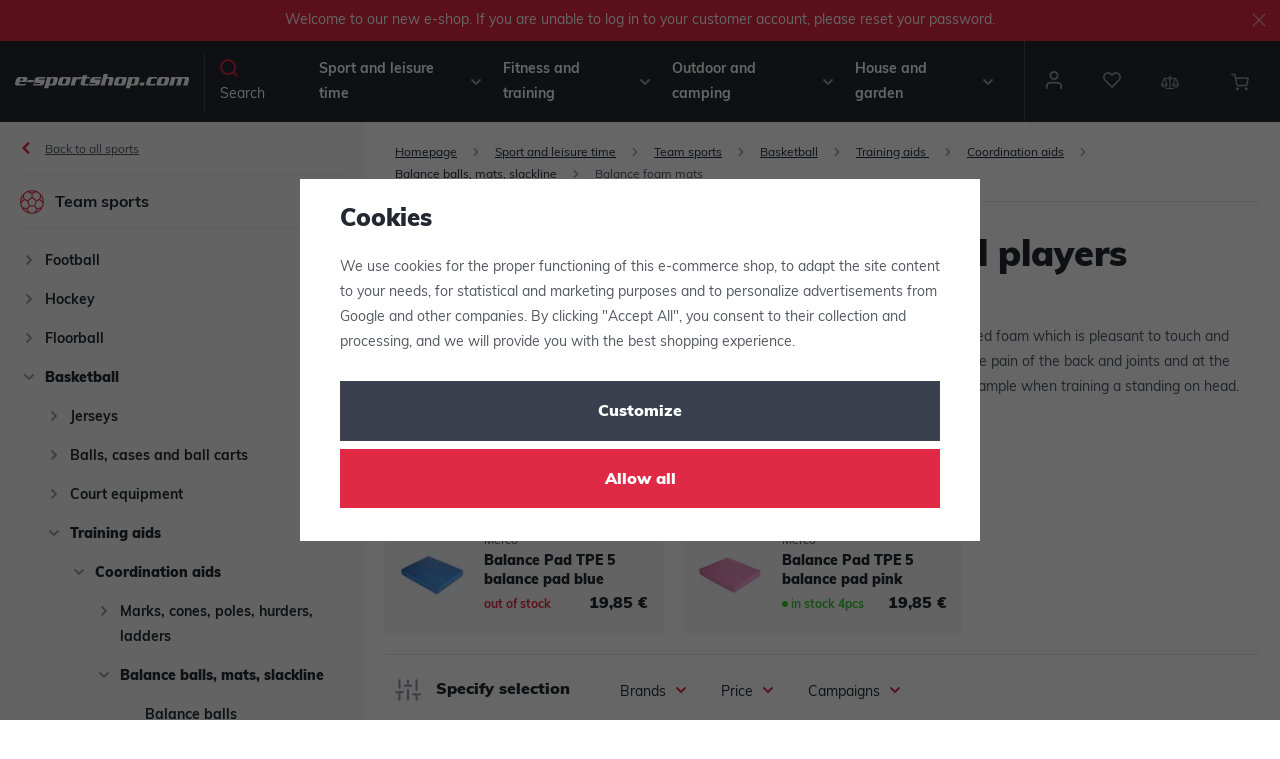

--- FILE ---
content_type: image/svg+xml
request_url: https://www.e-sportshop.com/templates/images/logo-com.svg
body_size: 2620
content:
<svg xmlns="http://www.w3.org/2000/svg" width="220" height="18.329" viewBox="0 0 220 18.329">
  <path id="Path_2991" data-name="Path 2991" d="M14.568,10.211,15.354,7.4c.372-1.331.363-2.161-.055-2.771-.445-.676-.991-.83-2.78-.83H5.907a4.339,4.339,0,0,0-2.9.764A4.918,4.918,0,0,0,1.2,7.44L.234,10.91a3.2,3.2,0,0,0,.194,2.9c.436.545,1.211.741,2.782.741h9.579l1.1-2.531a5.206,5.206,0,0,1-2.454.5H6.657c-1.353,0-1.554-.218-1.218-1.418l.25-.895ZM9.942,8.182H6.254l.317-1.134c.3-1.091.45-1.222,1.344-1.222H9.64c.85,0,.917.152.625,1.2Zm13.845-.59-.761,2.728h-7.7l.762-2.728ZM38.31,3.8H30.062c-2.138,0-2.935.2-3.9.982A4.077,4.077,0,0,0,24.851,6.83l-.474,1.7a2.671,2.671,0,0,0,.06,2.051c.337.59.791.764,1.947.764h4.67c.676,0,.8.109.671.567-.134.481-.368.611-1.109.611h-4.6a3.986,3.986,0,0,1-2.854-.72l-.287,2.749h9.208a5.166,5.166,0,0,0,2.954-.655,4.136,4.136,0,0,0,1.847-2.553L37.3,9.818c.317-1.134.3-1.767-.124-2.29-.408-.567-.852-.7-2.248-.7H30.546q-.655,0-.509-.524a.611.611,0,0,1,.312-.415c.1-.043.1-.043.782-.065h4.474c1.527,0,1.852.087,2.473.676Zm-1.7,14.532L39.911,6.5c.438-1.572.491-2.073.319-2.706h5.018l-.034.982A2.706,2.706,0,0,1,47.736,3.8h3.73c1.571,0,2.281.349,2.593,1.266A3.992,3.992,0,0,1,54,6.916l-1.3,4.67a3.833,3.833,0,0,1-1.283,2.095,3.27,3.27,0,0,1-2.382.872h-4.32c-.916,0-1.323-.262-1.509-1l-.579,2.073c-.445,1.592-.491,2.073-.318,2.706Zm8.188-5.8H46c.938,0,1.263-.306,1.574-1.418l1.115-3.993c.2-.72.213-.764.062-1-.136-.218-.314-.283-.816-.283H46.471a1.4,1.4,0,0,0-1.454,1.222l-1.207,4.319c-.237.851.026,1.157.987,1.157M60.108,3.8a4.013,4.013,0,0,0-2.492.48,4.25,4.25,0,0,0-1.987,2.51l-1.279,4.582a2.53,2.53,0,0,0,.212,2.445c.506.61.993.741,3.023.741h6.83a4.2,4.2,0,0,0,3.027-.763,3.9,3.9,0,0,0,1.453-2.313L70.089,7.2c.378-1.353.334-2.051-.173-2.662-.49-.589-1.08-.742-2.869-.742Zm.712,3.229a1.468,1.468,0,0,1,1.6-1.2h1.353c1.091,0,1.349.326,1.063,1.353l-1.121,4.015c-.287,1.025-.656,1.331-1.593,1.331H60.552c-.96,0-1.18-.306-.913-1.266ZM77.8,3.8l-.341,1.767A2.952,2.952,0,0,1,78.925,4.08a3.648,3.648,0,0,1,1.8-.284h2.64l-.993,3.556c-.368-.48-.833-.61-2.033-.61H79.25a2.138,2.138,0,0,0-2.218,1.614l-.974,3.492c-.439,1.571-.491,2.073-.319,2.705H69.608A6.17,6.17,0,0,0,70.8,11.848L72.292,6.5c.438-1.572.491-2.073.319-2.706Zm16.91,0H90.262l.683-2.444-5.319.218L85,3.8H83.368L82.8,5.826h1.636L83.2,10.255l-.231.83c-.415,1.483-.3,2.313.411,2.9.49.436,1.195.567,3.006.567h5.586L93.1,11.935a3.865,3.865,0,0,1-2.281.589h-1.44c-1.374,0-1.494-.2-1.074-1.7l1.395-5h4.451Zm13.964,0L108.447,6.5c-.62-.59-.946-.676-2.473-.676H101.5c-.683.022-.683.022-.782.065a.61.61,0,0,0-.313.415c-.1.349.072.524.509.524H105.3c1.4,0,1.84.131,2.249.7.421.524.441,1.156.124,2.29l-.427,1.528A4.133,4.133,0,0,1,105.4,13.9a5.162,5.162,0,0,1-2.953.655H93.238l.288-2.749a3.984,3.984,0,0,0,2.853.72h4.6c.742,0,.976-.131,1.109-.611.128-.458.005-.567-.671-.567H96.752c-1.157,0-1.61-.174-1.947-.764a2.675,2.675,0,0,1-.06-2.051l.475-1.7a4.069,4.069,0,0,1,1.314-2.051c.961-.785,1.758-.982,3.9-.982ZM117.31,0h-5.7c.172.632.12,1.134-.319,2.705l-2.552,9.143a6.17,6.17,0,0,1-1.191,2.705h6.131c-.166-.655-.119-1.134.319-2.705L115.354,7c.232-.83.635-1.178,1.4-1.178h1.439c.895,0,1.125.348.863,1.287l-1.321,4.735a6.238,6.238,0,0,1-1.192,2.705h6.132c-.173-.632-.12-1.134.318-2.705l1.34-4.8a2.68,2.68,0,0,0-.165-2.379c-.45-.655-1.066-.873-2.44-.873h-4.168a1.617,1.617,0,0,0-1.491.655Zm13.515,3.8a4.01,4.01,0,0,0-2.491.48,4.247,4.247,0,0,0-1.987,2.51l-1.28,4.582a2.532,2.532,0,0,0,.213,2.445c.506.61.993.741,3.022.741h6.83a4.2,4.2,0,0,0,3.028-.763,3.9,3.9,0,0,0,1.453-2.313L140.807,7.2c.378-1.353.333-2.051-.173-2.662-.491-.589-1.08-.742-2.869-.742Zm.713,3.229a1.468,1.468,0,0,1,1.6-1.2h1.353c1.091,0,1.349.326,1.063,1.353l-1.121,4.015c-.287,1.025-.656,1.331-1.594,1.331h-1.571c-.959,0-1.18-.306-.913-1.266Zm8.1,11.3,3.3-11.826c.438-1.572.491-2.073.318-2.706h5.019l-.034.982a2.705,2.705,0,0,1,2.522-.982h3.73c1.571,0,2.281.349,2.593,1.266a3.992,3.992,0,0,1-.06,1.854l-1.3,4.67a3.833,3.833,0,0,1-1.283,2.095,3.27,3.27,0,0,1-2.382.872h-4.32c-.916,0-1.323-.262-1.509-1l-.579,2.073c-.445,1.592-.491,2.073-.318,2.706Zm8.188-5.8h1.2c.938,0,1.263-.306,1.574-1.418l1.115-3.993c.2-.72.214-.764.061-1-.135-.218-.314-.283-.815-.283H149.5a1.4,1.4,0,0,0-1.454,1.222l-1.207,4.319c-.237.851.026,1.157.986,1.157m10.4-1.855-1.084,3.884h5.476l1.084-3.884ZM179.5,3.8h-8.029a4.672,4.672,0,0,0-2.748.7,4.209,4.209,0,0,0-1.663,2.2l-1.358,4.866a2.1,2.1,0,0,0,1.449,2.859c.147.022,1.295.131,1.469.131H176.5l1.174-2.64a4.5,4.5,0,0,1-2.462.611h-2.989c-1.179,0-1.455-.262-1.211-1.134l1.2-4.3c.28-1,.658-1.265,1.837-1.265h3.186a2.885,2.885,0,0,1,1.987.545Zm5.237,0h6.939c1.789,0,2.379.153,2.869.742.506.61.551,1.309.173,2.662l-1.194,4.277a3.9,3.9,0,0,1-1.453,2.313,4.2,4.2,0,0,1-3.028.763h-6.83c-2.029,0-2.516-.131-3.022-.741a2.532,2.532,0,0,1-.213-2.445l1.28-4.582a4.25,4.25,0,0,1,1.987-2.51,4.01,4.01,0,0,1,2.491-.48m.713,3.229-1.181,4.233c-.268.96-.049,1.266.912,1.266h1.571c.939,0,1.308-.306,1.594-1.331l1.121-4.015c.286-1.026.028-1.353-1.063-1.353h-1.353a1.468,1.468,0,0,0-1.6,1.2M202.525,3.8h-5.281c.173.633.12,1.134-.318,2.706l-1.492,5.346a6.169,6.169,0,0,1-1.192,2.705h6.132c-.173-.632-.12-1.134.318-2.705l1.34-4.8c.262-.939.582-1.222,1.367-1.222h1.614c.742,0,.906.348.627,1.353l-1.3,4.669a6.17,6.17,0,0,1-1.191,2.705h6.131c-.172-.632-.119-1.134.319-2.705l1.327-4.757c.3-1.069.528-1.265,1.532-1.265h1.331c.916,0,1.061.262.751,1.374l-1.3,4.648a6.158,6.158,0,0,1-1.192,2.705h6.066a2.193,2.193,0,0,1-.081-.959c.045-.241.2-.808.466-1.746l1.163-4.168c.438-1.571.445-2.378.055-3.011-.445-.676-.957-.873-2.375-.873H213.13a1.638,1.638,0,0,0-1.776,1.048c-.04-.873-.318-1.048-1.737-1.048h-5.5a1.658,1.658,0,0,0-1.732,1.048Z" transform="translate(0)" fill="#fff" fill-rule="evenodd"/>
</svg>
